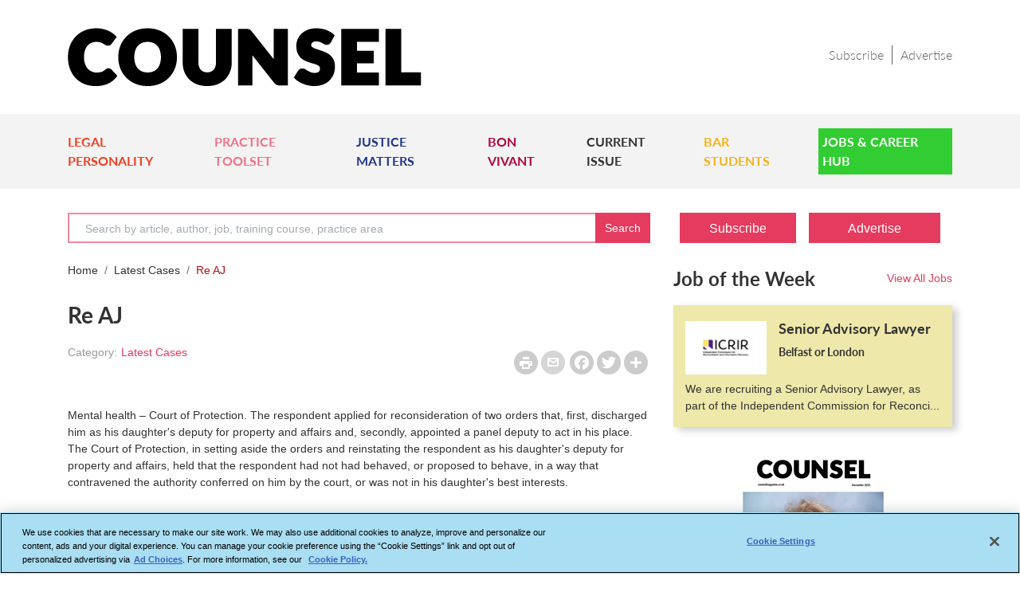

--- FILE ---
content_type: text/html; charset=utf-8
request_url: https://www.counselmagazine.co.uk/content/re-aj
body_size: 14124
content:
 <!DOCTYPE html> <html lang="en"> <head> <meta charset="utf-8" /> <meta name="viewport" content="width=device-width, initial-scale=1.0"> <title>
	Re AJ | COUNSEL | The Magazine of the Bar of England and Wales
</title> <link rel="shortcut icon" href="/Mvc/Contents/Images/favicon.ico" type="image/png" /> <link rel="stylesheet" href="https://cdn.jsdelivr.net/npm/bootstrap@4.5.3/dist/css/bootstrap.min.css" integrity="sha384-TX8t27EcRE3e/ihU7zmQxVncDAy5uIKz4rEkgIXeMed4M0jlfIDPvg6uqKI2xXr2" crossorigin="anonymous"> <link rel="stylesheet" href="https://cdnjs.cloudflare.com/ajax/libs/font-awesome/4.7.0/css/font-awesome.min.css" /> <link href="/Mvc/Contents/CSS/owl.carousel.min.css?v=24" rel="stylesheet" /> <link href="/Mvc/Contents/CSS/common-style.min.css?v=24" rel="stylesheet" /> <link href="/Mvc/Contents/CSS/left-content-style.min.css?v=24" rel="stylesheet" /> <link href="/Mvc/Contents/CSS/right-content-style.min.css?v=24" rel="stylesheet" /> <link href="/Mvc/Contents/CSS/footer.min.css?v=24" rel="stylesheet" /> <script src="/Mvc/Contents/JS/jquery.min.js"></script> <script async src="https://securepubads.g.doubleclick.net/tag/js/gpt.js"></script> <script type="text/plain" class="optanon-category-4">
        window.googletag = window.googletag || { cmd: [] };
    </script> <script>
        window.dataLayer = window.dataLayer || [];
    </script> <script type="text/plain" class="optanon-category-2-4">
(function(w,d,s,l,i){w[l]=w[l]||[];w[l].push({'gtm.start':
new Date().getTime(),event:'gtm.js'});var f=d.getElementsByTagName(s)[0],
j=d.createElement(s),dl=l!='dataLayer'?'&l='+l:'';j.async=true;j.src=
'https://www.googletagmanager.com/gtm.js?id='+i+dl;f.parentNode.insertBefore(j,f);
})(window,document,'script','dataLayer','GTM-5MZQBDZ');</script> <script type="text/javascript" src="/Mvc/Contents/JS/Searchbox.min.js?v=24"></script> <style type="text/css" media="all">@media (max-width: 767px) {
    .top-ad {
         text-align: center;
    margin: 20px auto 10px;
    }
}


/*Student Cover*/
.virtual-block.mb-4{
	margin-bottom : 0 !important;
}

#div-gpt-ad-1614186962700-0 {
  display: none;
}</style><style type="text/css" media="all">#ot-sdk-btn.ot-sdk-show-settings, #ot-sdk-btn.optanon-show-settings{
color: #000000 !important;
border: none !important;
font-size: 13px!important;
padding: 0px !important;

}
#ot-sdk-btn.ot-sdk-show-settings, #ot-sdk-btn.optanon-show-settings{
	line-height: 26px !important;
}
#ot-sdk-btn.ot-sdk-show-settings:hover, #ot-sdk-btn.optanon-show-settings:hover {
text-decoration: none !important;
background-color: transparent !important;
}</style><script type="text/javascript" src="https://www.googletagmanager.com/gtag/js?id=UA-2545654-35"></script><meta property="og:title" content="Re AJ" /><meta property="og:type" content="article" /><meta property="og:url" content="https://www.counselmagazine.co.uk/content/re-aj" /><meta property="og:site_name" content="Counsel Magazine" /><meta name="Generator" content="Sitefinity 15.0.8232.0 DX" /><link rel="canonical" href="https://www.counselmagazine.co.uk/content/re-aj" /><meta property="og:url" content="https://www.counselmagazine.co.uk/content/re-aj" /><meta property="twitter:title" content="Re AJ" /><meta property="og:type" content="news" /><meta /><meta property="twitter:url" content="https://www.counselmagazine.co.uk/content/re-aj" /><meta property="twitter:card" content="summary_large_image" /><meta property="twitter:site" content="@CounselMagazine" /><meta property="og:description" content="Mental health – Court of Protection. The respondent applied for reconsideration of two orders that, first, discharged him as his daughter&#39;s deputy for property and affairs and, secondly, appointed a panel deputy to act in his place. The Court of Protection, in setting aside the orders and reinstating the respondent as his daughter&#39;s deputy for property and affairs, held that the respondent had not had behaved, or proposed to behave, in a way..." /><meta property="twitter:description" content="Mental health – Court of Protection. The respondent applied for reconsideration of two orders that, first, discharged him as his daughter&#39;s deputy for property and affairs and, secondly, appointed a panel deputy to act in his place. The Court of Protection, in setting aside the orders and reinstating the respondent as his daughter&#39;s deputy for property and affairs, held that the respondent had not had behaved, or proposed to behave, in a way..." /><meta property="og:image" content="/images/uploadedfiles/counsel_default.jpg" /><meta property="twitter:image" content="/images/uploadedfiles/counsel_default.tmb-twitterthu.jpg" /><meta name="description" content="Mental health – Court of Protection. The respondent applied for reconsideration of two orders that, first, discharged him as his daughter&#39;s deputy for property and affairs and, secondly, appointed a panel deputy to act in his place. The Court of Protection, in setting aside the orders and reinstating the respondent as his daughter&#39;s deputy for property and affairs, held that the respondent had not had behaved, or proposed to behave, in a way..." /></head> <body class="home-job-parent"> <noscript><iframe class="optanon-category-4" src="https://www.googletagmanager.com/ns.html?id=GTM-5MZQBDZ" height="0" width="0" style="display: none; visibility: hidden"></iframe></noscript> <div id='div-gpt-ad-1612259901199-0'> <script type="text/plain" class="optanon-category-4">
            googletag.cmd.push(function () { googletag.display('div-gpt-ad-1612259901199-0'); });
        </script> </div> 
<div class="sf_cols" data-sf-element="Row">
    <div class="sf_colsOut sf_3cols_1_25">
        <div id="Top_Add_Section_TA1DB1CF2057_Col00" class="sf_colsIn sf_3cols_1in_25" data-sf-element="Column 1">
            
        </div>
    </div>
    <div class="sf_colsOut sf_3cols_2_50">
        <div id="Top_Add_Section_TA1DB1CF2057_Col01" class="sf_colsIn sf_3cols_2in_50" data-sf-element="Column 2">
<script type="text/plain" class="optanon-category-2">

var appInsights=window.appInsights||function(a){
  function b(a){c[a]=function(){var b=arguments;c.queue.push(function(){c[a].apply(c,b)})}}var c={config:a},d=document,e=window;setTimeout(function(){var b=d.createElement("script");b.src=a.url||"https://az416426.vo.msecnd.net/scripts/a/ai.0.js",d.getElementsByTagName("script")[0].parentNode.appendChild(b)});try{c.cookie=d.cookie}catch(a){}c.queue=[];for(var f=["Event","Exception","Metric","PageView","Trace","Dependency"];f.length;)b("track"+f.pop());if(b("setAuthenticatedUserContext"),b("clearAuthenticatedUserContext"),b("startTrackEvent"),b("stopTrackEvent"),b("startTrackPage"),b("stopTrackPage"),b("flush"),!a.disableExceptionTracking){f="onerror",b("_"+f);var g=e[f];e[f]=function(a,b,d,e,h){var i=g&&g(a,b,d,e,h);return!0!==i&&c["_"+f](a,b,d,e,h),i}}return c
  }({
      instrumentationKey:"81cdb87a-e807-4631-9aae-d5d696439d12"
  });

window.appInsights=appInsights,appInsights.queue&&0===appInsights.queue.length&&appInsights.trackPageView();
</script>


            
        </div>
    </div>
    <div class="sf_colsOut sf_3cols_3_25">
        <div id="Top_Add_Section_TA1DB1CF2057_Col02" class="sf_colsIn sf_3cols_3in_25" data-sf-element="Column 3">
            
        </div>
    </div>
</div>

 <!-- /6831/LN_Counsel/Mobile --> <div id='div-gpt-ad-1614186962700-0'> <script type="text/plain" class="optanon-category-4">
            googletag.cmd.push(function () { googletag.display('div-gpt-ad-1614186962700-0'); });
        </script> </div> <div class="top-ad"> <div id='div-gpt-ad-1613381941173-0'> <script type="text/plain" class="optanon-category-4">
                googletag.cmd.push(function() { googletag.display('div-gpt-ad-1613381941173-0'); });
            </script> </div> </div> 

<div >
    <div class="sfContentBlock sf-Long-text" ><iframe class="optanon-category-4" src="https://www.googletagmanager.com/ns.html?id=GTM-5MZQBDZ" height="0" width="0" style="display: none; visibility: hidden" sandbox="allow-scripts allow-same-origin allow-presentation allow-popups"></iframe></div>
</div>


<div class="container">
    <div class="row header">
        
        <div class="float-left col-5 col-lg-5 col-md-8 col-sm-5">
            <a href="/"> <img src='/Mvc/Contents/Images/Counsel_CMYK_Primary_Black.png' title="Counsel magazine" alt="counsel_logo"></a>
        </div>
        
            <div class="float-right col-7 col-lg-7 col-md-4 col-sm-7 right-column">
                <div class="header-right">
                        <a class="header-secondary-nav" target="_self" href="/forms/subscribe">Subscribe</a>
                        <a class="header-secondary-nav" target="_self" href="/forms/advertise-us">Advertise</a>

                </div>
                <button class="float-right openbtn" type="button" onclick="openNav()">☰</button>
            </div>
    </div>

    
    <div id="mySidepanel" class="sidepanel">
        <a href="javascript:void(0)" class="closebtn" onclick="closeNav()">×</a>

            <div class="mob-menu">
                            <a href="/category/legal-personality" target="_self">LEGAL PERSONALITY</a>
                            <a href="/category/practice-toolset" target="_self">PRACTICE TOOLSET</a>
                            <a href="/category/justice-matters" target="_self">JUSTICE MATTERS</a>
                            <a href="/category/bon-vivant" target="_self">BON VIVANT</a>
                            <a href="/issue" target="_self">CURRENT ISSUE</a>
                            <a href="/category/bar-students" target="_self">BAR STUDENTS</a>

                <button class="dropdown-btn"  type="button">
                    JOBS &amp; CAREER HUB
                    <i class="fa fa-caret-down" aria-hidden="true"></i>
                </button>
                <div class="dropdown-container">
                                <a href="/career-hub" target="_self">Jobs &amp; Career Hub</a>
                            <a href="/career-hub/jobs-and-career" target="_self">View All Jobs</a>
                            <a href="/career-hub/career-clinic" target="_self">Career Clinic</a>
                            <a href="/career-hub/strategic-moves" target="_self">Strategic Moves</a>
                            <a href="/career-hub/partners" target="_self">Partners</a>
                            <a href="/career-hub/training-courses" target="_self">Training Courses</a>
                            <a href="/career-hub/training-course-providers" target="_self">Training Course Providers</a>

                </div>

                }
                        <a href="/forms/subscribe" class="bottom-links" target="_self">Subscribe</a>
                        <a href="/forms/advertise-us" class="bottom-links" target="_self">Advertise</a>

            </div>
    </div>
</div>

    <div class="container-fluid counsel-navigation">
        <div class="container">

            <nav class="navbar navbar-expand-sm main-navigation pl-0 pr-0">
                <ul class="navbar-nav">
                                <li class="nav-item">
                                    <a class="pomegranate-color" href="/category/legal-personality" target="_self"> LEGAL PERSONALITY </a>
                                </li>
                                <li class="nav-item">
                                    <a class="froly-color" href="/category/practice-toolset" target="_self"> PRACTICE TOOLSET </a>
                                </li>
                                <li class="nav-item">
                                    <a class="jackson-purple-color" href="/category/justice-matters" target="_self"> JUSTICE MATTERS </a>
                                </li>
                                <li class="nav-item">
                                    <a class="shiraz-color" href="/category/bon-vivant" target="_self"> BON VIVANT </a>
                                </li>
                                <li class="nav-item">
                                    <a class="default-color" href="/issue" target="_self"> CURRENT ISSUE </a>
                                </li>
                                <li class="nav-item">
                                    <a class="burnt-yellow" href="/category/bar-students" target="_self"> BAR STUDENTS </a>
                                </li>
                                <li class="nav-item snip1217 dropdown">
                                    <a class="limegreen-color limegreen-color-reverse" href="/career-hub" target="_self">Jobs &amp; Career Hub</a>
                                    <ul class="sub" id="sub-menu-dropdown">
                                                <li><a alt="Menu Link" href="/career-hub/jobs-and-career" target="_self">View All Jobs</a></li>
                                                <li><a alt="Menu Link" href="/career-hub/career-clinic" target="_self">Career Clinic</a></li>
                                                <li><a alt="Menu Link" href="/career-hub/strategic-moves" target="_self">Strategic Moves</a></li>
                                                <li><a alt="Menu Link" href="/career-hub/partners" target="_self">Partners</a></li>
                                                <li><a alt="Menu Link" href="/career-hub/training-courses" target="_self">Training Courses</a></li>
                                                <li><a alt="Menu Link" href="/career-hub/training-course-providers" target="_self">Training Course Providers</a></li>

                                    </ul>
                                </li>
                </ul>
            </nav>
        </div>
    </div>
 <div class="container"> <div class="row"> <div class="col-xl-8 col-lg-8 col-md-8 col-sm-12 col-xs-12"> 

<div >
    <div class="sfContentBlock sf-Long-text" ><div class="input-group mb-4" action="/ln-search"><input class="form-control counsel-search" maxlength="128" placeholder="Search by article, author, job, training course, practice area" size="30" type="text" name="Search" data-bind="textInput : SearchedKeyword,event: {keypress: onEnter}" id="nlj_desktop_search_keywords"><div class="input-group-prepend"><button id="btn_desktopSearch" type="button" class="input-group-text border-left-0 top-search-btn-color cursor">Search
 </button></div></div></div>
</div> <div class="clear"></div> 



<script>
window.googletag = window.googletag || { cmd: [] };
googletag.cmd.push(function () {

    googletag.defineSlot('/6831/LN_Counsel/LN', [[728, 90], [970, 90], [320, 100], [320, 50], [970, 250]], 'div-gpt-ad-1613381941173-0').addService(googletag.pubads());

    googletag.defineSlot('/6831/LN_Counsel/Mobile', [[320, 100], [320, 50]], 'div-gpt-ad-1614186962700-0').addService(googletag.pubads());

    googletag.defineSlot('/6831/LN_Counsel/sidebar', [[300, 600], [300, 250]], 'div-gpt-ad-1612260052783-0').addService(googletag.pubads());

    googletag.defineSlot('/6831/LN_Counsel/Skyscrapers', [120, 600], 'div-gpt-ad-1614090176023-0').addService(googletag.pubads());

    googletag.defineOutOfPageSlot('/6831/LN_Counsel/outofpage', 'div-gpt-ad-1612259901199-0').addService(googletag.pubads()).setTargeting('pos', 'oop');

    googletag.pubads().enableSingleRequest();
    googletag.pubads().setTargeting("noderef", "");
    googletag.pubads().setTargeting("PageTitle", "Re AJ");
    googletag.pubads().setTargeting("category", "Latest Cases");
    googletag.pubads().enableAsyncRendering();
    googletag.pubads().collapseEmptyDivs();
    googletag.enableServices();
});
</script>

<script type="text/plain" class="optanon-category-4" src="https://static.addtoany.com/menu/page.js"></script>


    <nav class="d-none d-md-block">
        <ol class="breadcrumb breadcrumb-desktop-color pl-0 mob-border-bottom">
            <li class="breadcrumb-item">
                <a href="/">Home</a>
            </li>
            <li class="breadcrumb-item">
                <a href="/category/latest-cases">Latest Cases</a>
            </li>
            <li class="breadcrumb-item active breadcrumb-crop-text">Re AJ</li>
        </ol>
    </nav>
    <h1> Re AJ</h1>
<div class="row mb-30">
    <div class="col-xl-6 col-lg-6 col-md-6 col-sm-12 col-xs-12">

        <div class="post-text">

            <span class="grey-text">Category:</span>
                <span class="remove-post-text">
                        <a href=/category/latest-cases>Latest Cases</a>
                        <span>
                        </span>
                </span>

        </div>
    </div>
    <div class="col-xl-6 col-lg-6 col-md-6 col-sm-12 col-xs-12 right-media-icons">
        <div class="post-text mt-2 float-none float-lg-right float-md-right">
            <span class="print-page inline align-top">
                <a href="/MVC/Views/PrinterFriendlyVersion.html#Re AJ"><img alt="Printer" src="/Mvc/Contents/Images/printer.png" /></a>
            </span>
            <span class="inline align-top"><a href="mailto:?subject=Counsel&amp;amp;body=https://www.counselmagazine.co.uk/content/re-aj"><img alt="Email" src="/Mvc/Contents/Images/mail-details.png" /></a></span>
            <!-- Go to www.addtoany.com/dashboard to customize your tools -->
            <span class="a2a_kit a2a_kit_size_32 a2a_default_style inline">
                <a class="a2a_button_facebook"></a>
                <a class="a2a_button_twitter"></a>
                <a class="a2a_dd" href="https://www.addtoany.com/share"></a>
            </span>
        </div>
    </div>
</div>

<div class="article-text mb-30">
<p>Mental health – Court of Protection. The respondent applied for reconsideration of two orders that, first, discharged him as his daughter's deputy for property and affairs and, secondly, appointed a panel deputy to act in his place. The Court of Protection, in setting aside the orders and reinstating the respondent as his daughter's deputy for property and affairs, held that the respondent had not had behaved, or proposed to behave, in a way that contravened the authority conferred on him by the court, or was not in his daughter's best interests.</p>

</div>





<div class="print-content d-none">
    <div class="print-breadcrumb d-none d-md-block">
        <a href="/">Home</a> &gt; <a href="/category/latest-cases">Latest Cases</a> &gt; Re AJ
    </div>
    <hr class="print-hr">
    <div class="row mb-4">
        <div class="col-sm-12 col-md-8 col-lg-10 inlineBlock">
            <div class="node-title">Re AJ</div>
        </div>
    </div>
    <div class="content clearfix">

            <div class="mb-4">
                <p>Mental health – Court of Protection. The respondent applied for reconsideration of two orders that, first, discharged him as his daughter's deputy for property and affairs and, secondly, appointed a panel deputy to act in his place. The Court of Protection, in setting aside the orders and reinstating the respondent as his daughter's deputy for property and affairs, held that the respondent had not had behaved, or proposed to behave, in a way that contravened the authority conferred on him by the court, or was not in his daughter's best interests.</p>

            </div>
        <br />

            <div class="field field-name-field-category field-type-taxonomy-term-reference field-label-inline clearfix">
                <div class="field-label">Category:&nbsp;</div>
                <div class="field-items">
                    <div class="field-item even">
                            <a href="/category/latest-cases" typeof="Concept" property="prefLabel" datatype="">Latest Cases</a>
                            <span class="print-footnote">[1]</span>
                    </div>
                </div>
            </div>

        <div class="print-footer">
            <div id="block-boxes-css-overrides" class="block block-boxes block-boxes-simple">
                <div class="content">
                    <div id="boxes-box-css_overrides" class="boxes-box">
                        <div class="boxes-box-content">
                            <p>
                                */
                            </p>
                        </div>
                    </div>
                </div>
            </div>
        </div>
    </div>
    <br />
    <div id="sourceURL" class="print-source_url">
        <strong> SourceURL: </strong>
        <span class="source"></span>
    </div>
    <br />
    <div id="links" class="print-links">
        <strong> Links: </strong><br />
        <span class="links"></span>
    </div>
</div>



<script>
    $(".print-page").click(function () {
        var masterContent = $('.print-content').html();
        localStorage.setItem("print-content", masterContent)
    });
</script>
 </div> <div class="col-xl-4 col-lg-4 col-md-4 col-sm-12 col-xs-12"> 

<div >
    <div class="sfContentBlock sf-Long-text" ><div style="display: inline-block"><a class="button-color subscribe-btn d-none d-md-block mb-4" href="/forms/subscribe">Subscribe</a>
<a class="button-color advertise-btn d-none d-md-block mb-4" href="/forms/advertise-us">Advertise</a>
</div></div>
</div>

    <div class="joboftheweek">
      <div class="column-wrap">
        <div class="row">
            <div class="col-xl-8 col-lg-8 col-md-8 col-sm-8 col-xs-8 jobtitlecol8">
                <h2 class="float-left">Job of the Week</h2>
            </div>
            <div class="col-xl-4 col-lg-4 col-md-4 col-sm-4 col-xs-4 jobtitlecol4">
                <div class="view-link float-right">
                    <a href="/career-hub/jobs-and-career">View All Jobs</a>
                </div>
            </div>
        </div>
    </div>
    <div class="career-board job-of-week mb-30">
                <div class="row">
                    <a class="job-column" href="/career-hub/jobs-and-career/senior-advisory-lawyer">
                        <div class="row">
                                <div class="col-4 col-xl-4 col-lg-4 col-md-4 col-sm-3 col-xs-3 pr-0 job-left-image">
                                    <img src="/images/career-hub/icrir_logo_360x180a7724059-8738-44e0-8289-d3a17a78ae47.tmb-carlisting.jpg?sfvrsn=4fbea00f_1" alt="Senior Advisory Lawyer">
                                </div>
                            <div class="col-8 col-xl-8 col-lg-8 col-md-8 col-sm-9 col-xs-9">
                                <h4 class="job-title" title="Senior Advisory Lawyer">
                                    Senior Advisory Lawyer
                                </h4>
                                <p class="job-location">Belfast or London</p>
                            </div>
                            <div class="col-xl-12 col-lg-12 col-md-12 col-sm-12 col-xs-12 textalingment">
                                <p class="job-info" title="We are recruiting a Senior Advisory Lawyer, as part of the Independent Commission for Reconciliation and Information Recovery (ICRIR).">
                                    We are recruiting a Senior Advisory Lawyer, as part of the Independent Commission for Reconciliation and Information Recovery (ICRIR).
                                </p>
                            </div>
                        </div>
                    </a>
                </div>
    </div>
    </div>









        <a href=https://lnprodstorage.z35.web.core.windows.net/Counsel/2025/December/NnZmU0y7VFJ7JZPhXEeWL2DRQ36GRJwi/html/index.html target="_blank" class="virtual-block mb-4 virtual-mob-block" title="View virtual issue">
            <img class="mx-auto d-block" src=/images/career-hub/c_2025_vol_issue12_december_ofc.tmb-issuelist.jpg?sfvrsn=8703a440_1 width="191" height="263" alt="virtual magazine">
            <span class="virtual-message mb-30">View virtual issue</span>
        </a>

<div >
    <div class="sfContentBlock sf-Long-text" ><a title="Bar Student Guide 2025" class="virtual-block mb-4" target="_blank" href="https://lnprodstorage.z35.web.core.windows.net/Counsel/2025/Student%20Supplement/7w5w51rbInEeJ2mFcN26wbihWqGQ5kUA/html/index.html"><img src="/images/uploadedfiles/c_2025_vol_studentsupplement_oct_ofc.jpg?sfvrsn=a9696407_1" height="263" class="mx-auto d-block" width="191" alt="Bar Student Guide 2025"><span class="virtual-message mb-30">Bar Student Guide 2025</span>
</a></div>
</div>
<div >
    <div class="sfContentBlock sf-Long-text" ><div class="column-wrap"><h2 class="float-left">Chair’s Column</h2><div class="view-link float-right"><a data-sf-ec-immutable="" href="/category/chairs-column">Read All</a>
 </div></div></div>
</div>


    <div class="chairs-list mb-4">
        <div class="features-column clear">
            <div class="row">
                    <a class="col-2 col-xl-3 col-lg-3 col-md-3 col-sm-2 col-xs-2 pr-0" href=/articles/what-a-year>
                        <img alt="Feature image" src=/images/career-hub/barbara-mills-kc_84_400x400-tmb-featuredafa360fb-8b8d-4622-98ff-fcc268479e02.tmb-articleimg.jpg?sfvrsn=6617afed_1 class="feature-left-image" />
                    </a>

                <div class="col-10 col-xl-9 col-lg-9 col-md-9 col-sm-10 col-xs-10 feature-text">
                    <h4 class="feature-title right-content-title"><a href=/articles/what-a-year title="What a year">What a year</a></h4>
                    <p class="crop-text crop-standfirst-n-shakers">Chair of the Bar reflects on 2025</p>
                </div>
            </div>
        </div>       
    </div>

<div >
    <div class="sfContentBlock sf-Long-text" ><a href="https://lnprodstorage.z35.web.core.windows.net/Counsel/2025/Silks%20Supplement/KSrhxawyMZZHoBCsVw2cQC514bS5PfUD/html/index.html" target="_blank" class="virtual-block mb-4" title="View silk issue"><img src="/images/uploadedfiles/counsel_2025_silkssupplement_ofc.jpg?sfvrsn=e511a680_1" height="263" class="mx-auto d-block" width="191" alt="View silk issue"><span class="virtual-message mb-30">View silk issue</span>
</a></div>
</div>
<div >
    <div class="sfContentBlock sf-Long-text" ><a href="https://lnprodstorage.z35.web.core.windows.net/Counsel/2024/Student%20Guide/8eTUZlWYWiCty9C6h7SwxhZr1k1VHzE9/html/index.html" target="_blank" class="virtual-block mb-4" title="Bar Student Guide 2024"><img src="/images/uploadedfiles/c_2024_vol_studentsupplement_oct_ofc.jpg?sfvrsn=94b053db_1" height="263" class="mx-auto d-block" width="191" alt="Bar Student Guide 2024"><span class="virtual-message mb-30">Bar Student Guide 2024</span>
</a></div>
</div>








<div >
    <div class="sfContentBlock sf-Long-text" ><a href="https://lnprodstorage.z35.web.core.windows.net/Counsel/2023/StudentSupplement2023/z3vtoaojGyUHInCpLFbp44SrTPFLusxj/html/index.html" target="_blank" class="virtual-block mb-4" title="View bar student guide 2023"><img class="mx-auto d-block" src="/images/uploadedfiles/StudentSupp_2023_Cover_page_1332e1d4e-71fa-4b94-b6ab-acfcd2e13568.jpg" width="191" height="263" alt="View bar student guide 2023"><span class="virtual-message mb-30">View student guide 2023</span>
 </a></div>
</div>
<div >
    <div class="sfContentBlock sf-Long-text" ><a href="https://lnprodstorage.z35.web.core.windows.net/Counsel/2023/AISupplement2023/B6IKzPAfV0/html/index.html" target="_blank" class="virtual-block mb-4" title="AI special issue"><img class="mx-auto d-block" src="/images/uploadedfiles/aisupp_2023_covera22b77fd-142a-4145-a7ee-55f6d912f227.jpg" width="191" height="263" alt="AI special issue"><span class="virtual-message mb-30">AI special issue</span>
 </a></div>
</div>
<div >
    <div class="sfContentBlock sf-Long-text" ><div class="column-wrap"><h2 class="float-left">Sponsored</h2><div class="view-link float-right"><a data-sf-ec-immutable="" href="/category/sponsored-feature">Read All</a>
 </div></div></div>
</div>

    <div class="sponsored-wrapper">
            <div class="sponsored-column clear">
                <div class="row">
                    <div class="col-xl-12 col-lg-12 col-md-12 col-sm-12 col-xs-12 feature-text">
                        <h4 class="feature-title popular-sponsor-title"><a href="/articles/moving-on-up" title="Moving on up">Moving on up</a></h4>
                            <p class="crop-mov-n-shakers">Q&amp;A with criminal barrister Nick Murphy, who moved to New Park Court Chambers on the North Eastern Circuit in search of a better work-life balance</p>

                    </div>
                </div>
            </div>
            <div class="sponsored-column clear">
                <div class="row">
                    <div class="col-xl-12 col-lg-12 col-md-12 col-sm-12 col-xs-12 feature-text">
                        <h4 class="feature-title popular-sponsor-title"><a href="/articles/sweat-it-out-light-it-up" title="Sweat it out, light it up">Sweat it out, light it up</a></h4>
                            <p class="crop-mov-n-shakers">Revolt Cycling in Holborn, London’s first sustainable fitness studio, invites barristers to join the revolution – turning pedal power into clean energy</p>

                    </div>
                </div>
            </div>
            <div class="sponsored-column clear">
                <div class="row">
                    <div class="col-xl-12 col-lg-12 col-md-12 col-sm-12 col-xs-12 feature-text">
                        <h4 class="feature-title popular-sponsor-title"><a href="/articles/drug-alcohol-dna-testing-that-gives-back-237172" title="Drug, Alcohol &amp; DNA testing that gives back">Drug, Alcohol &amp; DNA testing that gives back</a></h4>
                            <p class="crop-mov-n-shakers">Rachel Davenport, Co-founder and Director at AlphaBiolabs, reflects on how the company’s Giving Back ethos continues to make a difference to communities across the UK</p>

                    </div>
                </div>
            </div>
            <div class="sponsored-column clear">
                <div class="row">
                    <div class="col-xl-12 col-lg-12 col-md-12 col-sm-12 col-xs-12 feature-text">
                        <h4 class="feature-title popular-sponsor-title"><a href="/articles/hair-testing-in-children-scientific-precision-in-safeguarding" title="Hair testing in children: Scientific precision in safeguarding">Hair testing in children: Scientific precision in safeguarding</a></h4>
                            <p class="crop-mov-n-shakers">By Marie Law, Director of Toxicology at AlphaBiolabs</p>

                    </div>
                </div>
            </div>
            <div class="sponsored-column clear">
                <div class="row">
                    <div class="col-xl-12 col-lg-12 col-md-12 col-sm-12 col-xs-12 feature-text">
                        <h4 class="feature-title popular-sponsor-title"><a href="/articles/alphabiolabs-donation-boosts-men-s-mental-health-charity-sean-s-place" title="AlphaBiolabs donation boosts men’s mental health charity Sean’s Place">AlphaBiolabs donation boosts men’s mental health charity Sean’s Place</a></h4>
                            <p class="crop-mov-n-shakers">AlphaBiolabs has made a £500 donation to Sean’s Place, a men’s mental health charity based in Sefton, as part of its ongoing Giving Back initiative</p>

                    </div>
                </div>
            </div>
    </div>

<div >
    <div class="sfContentBlock sf-Long-text" ><div class="column-wrap">
    <h2 class="float-left">Most Viewed</h2>
</div></div>
</div>
            <div class="popular-column clear">
                <div class="row">
                    <div class="col-xl-12 col-lg-12 col-md-12 col-sm-12 col-xs-12 feature-text">
                        <h4 class="feature-title popular-sponsor-title">
                            <a href="https://www.counselmagazine.co.uk/articles/cohabitation-reform-long-overdue">Cohabitation reform long overdue</a>
                        </h4>
                            <p class="crop-mov-n-shakers">Little has changed since Burns v Burns . Cohabiting couples deserve better than to be left on the blasted heath with the existing witch’s brew for another four decades, argues Christopher Stirling</p>
                    </div>
                </div>
            </div>
            <div class="popular-column clear">
                <div class="row">
                    <div class="col-xl-12 col-lg-12 col-md-12 col-sm-12 col-xs-12 feature-text">
                        <h4 class="feature-title popular-sponsor-title">
                            <a href="https://www.counselmagazine.co.uk/articles/joint-enterprise-on-trial">Joint enterprise on trial</a>
                        </h4>
                            <p class="crop-mov-n-shakers">Six months of court observation at the Old Bailey: APPEAL’s Dr Nisha Waller and Tehreem Sultan report their findings on prosecution practices under joint enterprise</p>
                    </div>
                </div>
            </div>
            <div class="popular-column clear">
                <div class="row">
                    <div class="col-xl-12 col-lg-12 col-md-12 col-sm-12 col-xs-12 feature-text">
                        <h4 class="feature-title popular-sponsor-title">
                            <a href="https://www.counselmagazine.co.uk/articles/santiago-yahuarcani-the-beginning-of-knowledge">Santiago Yahuarcani: The Beginning of Knowledge</a>
                        </h4>
                            <p class="crop-mov-n-shakers">The Amazonian artist’s first international solo exhibition is wholly relevant to current issues in social and environmental justice, says Stephen Cragg KC</p>
                    </div>
                </div>
            </div>
            <div class="popular-column clear">
                <div class="row">
                    <div class="col-xl-12 col-lg-12 col-md-12 col-sm-12 col-xs-12 feature-text">
                        <h4 class="feature-title popular-sponsor-title">
                            <a href="https://www.counselmagazine.co.uk/articles/autism-joint-enterprise">Autism and joint enterprise</a>
                        </h4>
                            <p class="crop-mov-n-shakers">Despite its prevalence, autism spectrum disorder remains poorly understood in the criminal justice system. Does Alex Henry’s joint enterprise conviction expose the need to audit prisons? asks Dr Felicity Gerry KC</p>
                    </div>
                </div>
            </div>
            <div class="popular-column clear">
                <div class="row">
                    <div class="col-xl-12 col-lg-12 col-md-12 col-sm-12 col-xs-12 feature-text">
                        <h4 class="feature-title popular-sponsor-title">
                            <a href="https://www.counselmagazine.co.uk/articles/good-decision-making-ai-adm-in-welfare-benefits">Good decision-making? AI and ADM in welfare benefits</a>
                        </h4>
                            <p class="crop-mov-n-shakers">With automation now deeply embedded in the Department for Work  Pensions, Alexander McColl and Alexa Thompson review what we know, what we don’t and avenues for legal challenge</p>
                    </div>
                </div>
            </div>

<!-- /6831/LN_Counsel/sidebar -->
<div class="top-ad mb-4">
<div id='div-gpt-ad-1612260052783-0'>
  <script type="text/plain" class="optanon-category-4">
    googletag.cmd.push(function() { googletag.display('div-gpt-ad-1612260052783-0'); });
  </script>
</div>
</div>

<!-- /6831/LN_Counsel/Skyscrapers -->
<div class="mb-4">
<div id='div-gpt-ad-1614090176023-0' style='width: 120px;margin:auto'>
  <script type="text/plain" class="optanon-category-4">
    googletag.cmd.push(function() { googletag.display('div-gpt-ad-1614090176023-0'); });
  </script>
</div>
</div>
<div >
    <div class="sfContentBlock sf-Long-text" ><a href="/career-hub" class="mb-30 d-block"><img src="/images/career-hub/counsel_default.jpg" alt="Partner Logo"></a></div>
</div>
<div >
    <div class="sfContentBlock sf-Long-text" ><div class="column-wrap"><h2 class="float-left">Latest Cases</h2><div class="view-link float-right"><a data-sf-ec-immutable="" href="/category/latest-cases">Read All</a>
 </div></div></div>
</div>


    <div class="case-column mb-5 clear">
            <a title="Hinrichs and others v Oracle Corporation UK Ltd" href="/content/Hinrichs-and-others-v-Oracle-Corporation-UK-Ltd">Hinrichs and others v Oracle Corporation UK Ltd</a>
            <a title="Pricewatch Ltd v Gausden (East Sussex Fire and Rescue Services)" href="/content/Pricewatch-Ltd-v-Gausden-East-Sussex-Fire-Rescue-Services-">Pricewatch Ltd v Gausden (East Sussex Fire and Rescue Services)</a>
            <a title="R (on the application of Lasham Gliding Society Ltd) v Civil Aviation Authority" href="/content/R-on-the-application-of-Lasham-Gliding-Society-Ltd-v-Civil-Aviation-Authority">R (on the application of Lasham Gliding Society Ltd) v Civil Aviation Authority</a>
            <a title="Lessees and Management Company of Herons Court v Heronslea Ltd and others" href="/content/Lessees-Management-Company-of-Herons-Court-v-Heronslea-Ltd-others">Lessees and Management Company of Herons Court v Heronslea Ltd and others</a>
            <a title="Hinrichs and others v Oracle Corporation UK Ltd" href="/content/Hinrichs-others-v-Oracle-Corporation-UK-Ltd">Hinrichs and others v Oracle Corporation UK Ltd</a>
    </div>
 <div class="clear"></div> </div> </div> </div> <div class="container-fluid pl-0 pr-0"> <footer> <div class="container"> <div class="row"> <div class="col-lg-12 col-md-12 col-sm-12 col-xs-12 pl-0 pr-0"> <div class="float-left col-lg-3 col-md-3" id="p1"> 

<div >
    <div class="sfContentBlock sf-Long-text" ><div><div class="mb-4"><a href="/"><img data-sf-ec-immutable="" class="w-100" src="/Mvc/Contents/Images/Counsel_CMYK_Primary_Black.png" alt="footer logo"></a>
 </div><div class="mb-3"><a href="https://www.lexisnexis.co.uk/"><img class="mb-2" src="/images/default-album/ln-footer-logo.png?sfvrsn=5949aa94_4" alt=""></a>
 </div><div class="mb-3"><div>Lexis House, 30 Farringdon Street, London EC4A 4HH.</div></div><div class="contact-text">CONTACT US</div><div class="phone-text">0330 161 1234</div><a class="btn buttonFooter red-btn mb-3" href="/forms/contact-us">GET IN TOUCH</a>
 <div class="grpSelect"><ul class="list-unstyled margin-top-sm"><li id="countries"><a data-sf-ec-immutable="" href="#" class="dropdown-toggle country-dropdown" data-toggle="dropdown">Worldwide: <strong class="uk">United Kingdom</strong></a>
 <ul class="dropdown-menu"><li><a data-sf-ec-immutable="" class="ar" href="http://ar.internationalsales.lexisnexis.com/">Argentina</a>
 </li><li><a data-sf-ec-immutable="" class="au" href="http://www.lexisnexis.com.au/">Australia</a>
 </li><li><a data-sf-ec-immutable="" class="at" href="http://www.lexisnexis.at/">Austria</a>
 </li><li><a data-sf-ec-immutable="" class="be" href="http://www.lexisnexis.be/">Belgium</a>
 </li><li><a data-sf-ec-immutable="" class="ca" href="http://www.lexisnexis.ca/">Canada</a>
 </li><li><a data-sf-ec-immutable="" class="cl" href="http://cl.internationalsales.lexisnexis.com/">Chile</a>
 </li><li><a data-sf-ec-immutable="" class="cn" href="http://www.lexisnexis.com.cn/">China</a>
 </li><li><a data-sf-ec-immutable="" class="co" href="http://co.internationalsales.lexisnexis.com/">Columbia</a>
 </li><li><a data-sf-ec-immutable="" class="dk" href="http://www.lexisnexis.dk/">Denmark</a>
 </li><li><a data-sf-ec-immutable="" class="fi" href="http://www.lexisnexis.fi/">Finland</a>
 </li><li><a data-sf-ec-immutable="" class="fr" href="http://www.lexisnexis.fr/">France</a>
 </li><li><a data-sf-ec-immutable="" class="de" href="http://www.lexisnexis.de/">Germany</a>
 </li><li><a data-sf-ec-immutable="" class="gr" href="http://gr.internationalsales.lexisnexis.com/">Greece</a>
 </li><li><a data-sf-ec-immutable="" class="hk" href="http://www.lexisnexis.com.hk/">Hong Kong</a>
 </li><li><a data-sf-ec-immutable="" class="in" href="http://www.lexisnexis.co.in/">India</a>
 </li><li><a data-sf-ec-immutable="" class="int-sales" href="http://internationalsales.lexisnexis.com/">International Sales(Includes Middle East)</a>
 </li><li><a data-sf-ec-immutable="" class="il" href="http://www.lexisnexis.co.il/">Israel</a>
 </li><li><a data-sf-ec-immutable="" class="it" href="http://www.lexisnexis.it/">Italy</a>
 </li><li><a data-sf-ec-immutable="" class="jp" href="http://www.lexisnexis.jp/">Japan</a>
 </li><li><a data-sf-ec-immutable="" class="kr" href="http://www.lexisnexis.kr/">Korea</a>
 </li><li><a data-sf-ec-immutable="" class="latin-america" href="http://internationalsales.lexisnexis.com/">Latin America and the Caribbean</a>
 </li><li><a data-sf-ec-immutable="" class="lu" href="http://www.lexisnexis.lu/french/">Luxembourg</a>
 </li><li><a data-sf-ec-immutable="" class="my" href="http://www.lexisnexis.com.my/">Malaysia </a>
 </li><li><a data-sf-ec-immutable="" class="mx" href="http://mx.internationalsales.lexisnexis.com/">Mexico</a>
 </li><li><a data-sf-ec-immutable="" class="nl" href="http://www.lexisnexis.nl/">Netherlands</a>
 </li><li><a data-sf-ec-immutable="" class="nz" href="http://www.lexisnexis.co.nz/">New Zealand</a>
 </li><li><a data-sf-ec-immutable="" class="no" href="http://www.lexisnexis.no/">Norway</a>
 </li><li><a data-sf-ec-immutable="" class="ph" href="http://www.lexisnexis.com.ph/">Philippines</a>
 </li><li><a data-sf-ec-immutable="" class="sg" href="http://www.lexisnexis.com.sg/">Singapore</a>
 </li><li><a data-sf-ec-immutable="" class="za" href="http://www.lexisnexis.co.za/">South Africa</a>
 </li><li><a data-sf-ec-immutable="" class="es" href="http://www.lexisnexis.es/">Spain</a>
 </li><li><a data-sf-ec-immutable="" class="se" href="http://www.lexisnexis.se/">Sweden</a>
 </li><li><a data-sf-ec-immutable="" class="ch" href="http://www.lexisnexis.ch/">Switzerland</a>
 </li><li><a data-sf-ec-immutable="" class="tw" href="http://www.lexisnexis.com.tw/">Taiwan </a>
 </li><li><a data-sf-ec-immutable="" class="tr" href="http://tr.internationalsales.lexisnexis.com/">Turkey</a>
 </li><li><a data-sf-ec-immutable="" class="us" href="http://www.lexisnexis.com/">United States</a>
 </li></ul></li></ul></div></div></div>
</div> </div> <div class="float-left col-lg-3 col-md-3" id="p2"> 

<div >
    <div class="sfContentBlock sf-Long-text" ><div><div><div class="footer-title mb-2">QUICK LINKS</div></div></div></div>
</div> 



                <div class="footer-links"><a href="/career-hub" target="_self">Jobs and Career Hub</a></div>
                <div class="footer-links"><a href="https://www.newlawjournal.co.uk/directory" target="_blank">Directory</a></div>
                <div class="footer-links"><a href="/issue" target="_self">Current Issue</a></div>
                <div class="footer-links"><a href="/features" target="_self">Features</a></div>
                <div class="footer-links"><a href="/content/editorial-board" target="_self">Editorial Board</a></div>
                <div class="footer-links"><a href="/about-us" target="_self">About us</a></div>
                <div class="footer-links"><a href="/write-for-us" target="_self">Write for us</a></div>
                <div class="footer-links"><a href="http://www.barcouncil.org.uk/" target="_blank">Bar Council</a></div>
                <div class="footer-links"><a href="http://www.wellbeingatthebar.org.uk/" target="_blank">Wellbeing at the Bar</a></div>
                <div class="footer-links"><a href="http://www.barcouncil.org.uk/bar-council-services/for-barristers/bar-representation-fee.html" target="_blank">Bar Representation Fee</a></div>
                <div class="footer-links  mb-4"><a href="http://www.barstandardsboard.org.uk/" target="_blank">Bar Standards Board</a></div>
 </div> <div class="float-left col-lg-3 col-md-3" id="p3"> 

<div >
    <div class="sfContentBlock sf-Long-text" ><div><div><div class="footer-title mb-2">PARTNER SITES</div></div></div></div>
</div> 



    <div class="footerTitleLinks widthPartnerSites">

                <div class="footer-links"><a href="https://www.newlawjournal.co.uk/" target="_blank">New Law Journal</a></div>
                <div class="footer-links"><a href="https://www.tolleycpd.co.uk/" target="_blank">Tolley</a></div>
                <div class="footer-links"><a href="https://www.lexisnexis.com" target="_blank">LexisNexis</a></div>
                <div class="footer-links"><a href="https://www.taxjournal.com/" target="_blank">Tax Journal</a></div>
                <div class="footer-links"><a href="https://www.taxation.co.uk" target="_blank">Taxation</a></div>
    </div>
 

<div >
    <div class="sfContentBlock sf-Long-text" ><div><div class="footer-title mb-2 mt-4">POLICIES</div></div></div>
</div> 



<div class="footer-links">
    <a id="ot-sdk-btn" class="ot-sdk-show-settings"></a>
</div>

                <div class="footer-links"><a href="https://www.lexisnexis.com/en-us/privacy/data-privacy-principles.page" target="blank">Data Protection</a></div>
                <div class="footer-links"><a href="https://www.lexisnexis.com/global/privacy/privacy-policy.page" target="blank">Privacy Policy</a></div>
                <div class="footer-links mb-5"><a href="http://www.lexisnexis.co.uk/terms" target="blank">Terms &amp; Conditions</a></div>
 </div> <div class="float-left col-lg-3 col-md-3" id="p4"> 

<div >
    <div class="sfContentBlock sf-Long-text" ><div><div><a class="box" href="/forms/subscribe">Subscribe</a></div><div class="mb-3"><a class="box" href="/forms/advertise-us">Advertise with us</a></div><div class="mob-width-75 mb-3"><a target="_blank" href="https://www.relx.com/~/media/Files/R/RELX-Group/documents/responsibility/relx-slavery-statement-2025.pdf" style="color: rgba(0, 0, 0, 1)" data-sf-ec-immutable="">Protecting human rights: Our Modern Slavery Act Statement</a>
 </div></div></div>
</div> </div> </div> </div> </div> </footer> <div class="footer-bottom"> <div class="container"> <div> 

<div >
    <div class="sfContentBlock sf-Long-text" ><div><div class="float-left copyright-text">Copyright © 2025&nbsp;Bar&nbsp;Council&nbsp;<a data-sf-ec-immutable="" href="https://www.lexisnexis.co.uk/" target="_blank">LexisNexis</a></div><div class="float-right"><a target="_blank" href="https://www.relx.com/"><img src="/images/default-album/relx-logo.png?sfvrsn=ab81c29_2" alt=""></a></div></div></div>
</div> </div> </div> </div> </div> <!-- OneTrust Cookies Consent Notice start --> <script type="text/javascript" src="https://cdn.cookielaw.org/consent/5ca1ffb0-4ffe-479e-8cef-995088452f10/OtAutoBlock.js"></script> <script src="https://cdn.cookielaw.org/scripttemplates/otSDKStub.js" type="text/javascript" charset="UTF-8" data-domain-script="5ca1ffb0-4ffe-479e-8cef-995088452f10"></script> <script type="text/javascript">
            function OptanonWrapper() { }
        </script> <!-- OneTrust Cookies Consent Notice end --> <script type="text/javascript" src="/Mvc/Contents/JS/popper.min.js"></script> <script type="text/javascript" src="/Mvc/Contents/JS/bootstrap.min.js"></script> <script src="https://cdn.jsdelivr.net/npm/bootstrap@4.5.3/dist/js/bootstrap.bundle.min.js" integrity="sha384-ho+j7jyWK8fNQe+A12Hb8AhRq26LrZ/JpcUGGOn+Y7RsweNrtN/tE3MoK7ZeZDyx" crossorigin="anonymous"></script> <script type="text/javascript" src="/Mvc/Contents/JS/counsel.min.js?v=24"></script> </body> </html>

--- FILE ---
content_type: text/html; charset=utf-8
request_url: https://www.google.com/recaptcha/api2/aframe
body_size: 268
content:
<!DOCTYPE HTML><html><head><meta http-equiv="content-type" content="text/html; charset=UTF-8"></head><body><script nonce="jEJxAS5CeGEHeiOLRZQ9cA">/** Anti-fraud and anti-abuse applications only. See google.com/recaptcha */ try{var clients={'sodar':'https://pagead2.googlesyndication.com/pagead/sodar?'};window.addEventListener("message",function(a){try{if(a.source===window.parent){var b=JSON.parse(a.data);var c=clients[b['id']];if(c){var d=document.createElement('img');d.src=c+b['params']+'&rc='+(localStorage.getItem("rc::a")?sessionStorage.getItem("rc::b"):"");window.document.body.appendChild(d);sessionStorage.setItem("rc::e",parseInt(sessionStorage.getItem("rc::e")||0)+1);localStorage.setItem("rc::h",'1765411199856');}}}catch(b){}});window.parent.postMessage("_grecaptcha_ready", "*");}catch(b){}</script></body></html>

--- FILE ---
content_type: text/css
request_url: https://www.counselmagazine.co.uk/Mvc/Contents/CSS/common-style.min.css?v=24
body_size: -384
content:
@font-face{font-family:'Lato-Black';src:url('../fonts/Lato font family/Lato-Black.ttf?#iefix') format('truetype')}@font-face{font-family:'Lato-Bold';src:url('../fonts/Lato font family/Lato-Bold.ttf?#iefix') format('truetype')}@font-face{font-family:'Lato-Regular';src:url('../fonts/Lato font family/Lato-Regular.ttf?#iefix') format('truetype')}@font-face{font-family:'Lato-Semibold';src:url('../fonts/Lato font family/Lato-Semibold.ttf?#iefix') format('truetype')}@font-face{font-family:'Lato-Light';src:url('../fonts/Lato font family/Lato-Light.ttf') format('truetype')}@font-face{font-family:'CharterITCStd-Bold';src:url('../fonts/ITC Charter/CharterITCStd-Bold.otf') format('opentype')}img{max-width:100%}p,div,li,label,span,input,body,a,input{font-family:'LatoRegular','Helvetica Neue','Helvetica','Arial',sans-serif;color:#333;font-size:14px;line-height:1.5}.cover-story-color{background-color:#e53b5f;display:inline-block;padding:3px 8px;color:#fff}.employed-bar-color{color:#e53b5f}a{color:#e53b5f}a:hover{color:#b31217}h1,h2,h3,h4,h5,h6{font-family:'Lato-Bold','Helvetica Neue','Helvetica','Arial',sans-serif;color:#333;margin-top:0}h1{font-size:28px;line-height:34px;margin-bottom:20px}h2{font-size:24px;line-height:30px;margin-bottom:18px}h3{font-size:20px;line-height:36px;margin-bottom:14px}h4,h4 a{font-size:18px;line-height:18px;margin-bottom:10px}h5,h5 a{font-size:16px;line-height:18px;margin-bottom:10px}.clear{clear:both}.inline{display:inline-block}.mb-30{margin-bottom:35px}.button-color{background-color:#e53b5f;color:#fff;border-radius:0}.header{padding:15px 0;margin-top:20px;margin-bottom:20px}.header-secondary-nav{font-family:'Lato-Light','Helvetica Neue','Helvetica','Arial',sans-serif;color:#626262;font-size:1rem;display:table-cell;padding:0 10px;border-right:1px solid #626262;line-height:1.5rem}.header-secondary-nav:last-child{border-right:0;padding-right:0}.header-secondary-nav:hover{text-decoration:none}a:hover{text-decoration:none}.navigation-bg{background-color:#a50f15}.pomegranate-color{color:#ef4023}.turquoise-color{color:#49ccc0}.froly-color{color:#f27186}.jackson-purple-color{color:#20358c}.shiraz-color{color:#b0063a}.default-color{color:#333}.limegreen-color{color:#32cd32;text-transform:uppercase}.java-color{color:#71bdb7}.burnt-yellow{color:#f5b216}.main-navigation ul{display:contents}.main-navigation ul li{display:table-cell;padding:10px 13px}.main-navigation ul li:first-child{padding-left:0}.main-navigation ul li:last-child{padding-right:0}.nav-item a{font-family:'Lato-Bold','Helvetica Neue','Helvetica','Arial',sans-serif;font-size:1rem;line-height:24px;padding:0}.nav-item a.limegreen-color{padding:5px}.counsel-navigation{padding:0;margin:0 0 30px;background-color:#f3f3f3}.snip1217 *{-webkit-box-sizing:border-box;-moz-box-sizing:border-box;box-sizing:border-box;-webkit-transition:all .35s ease;-moz-transition:all .35s ease;-o-transition:all .35s ease;transition:all .35s ease}.snip1217{display:inline-block;list-style:outside none none;padding:0}.snip1217 a{padding:.3em 0;position:relative;text-decoration:none;display:inline-block}.snip1217 a:before,.snip1217 a:after{height:3px;position:absolute;content:'';-webkit-transition:all .35s ease;-moz-transition:all .35s ease;-o-transition:all .35s ease;transition:all .35s ease;background-color:#9b59b6;width:0}.snip1217 a:before{top:0;left:0}.snip1217 a:after{bottom:0;right:0}.snip1217 a:hover:before,.snip1217.current a:before,.snip1217 a:hover:after,.snip1217.current a:after{width:100%}.snip1217 .limegreen-color-reverse{background-color:#32cd32;color:#fff}.main-navigation ul.sub{display:none;position:absolute;top:30px;height:0;transition:all 1s ease-in;background-color:#f9f9f9;min-width:170px;box-shadow:0 8px 16px 0 rgba(0,0,0,.5);z-index:1;left:10px}.dropdown:hover ul.sub{display:block;height:auto}.main-navigation ul.sub li{display:block;padding:0}.main-navigation ul.sub a{float:none;color:#333;padding:8px;text-decoration:none;display:block;text-align:left;font-size:14px;line-height:16px;margin-bottom:2px}.main-navigation ul.sub a:hover{background-color:#ddd}ul.sub{left:7px;padding:8px;margin:5px 0 0}.button-color{border:0;padding:10px;text-align:center}.button-color:hover{background-color:#b31217;color:#fff}.breadcrumb{background-color:transparent;padding-top:0}.breadcrumb-item a{color:#333}.breadcrumb-item.active,.breadcrumb-item a:hover{color:#b31217}.sidepanel{width:0;position:fixed;height:auto;top:0;right:0;background-color:#111;overflow-x:hidden;transition:.5s;padding:6px 0;z-index:999}.sidepanel a{padding:8px 8px 8px 18px;text-decoration:none;color:#fff;display:block;transition:.3s}.sidepanel a:hover{color:#f1f1f1}.sidepanel .closebtn{position:absolute;top:-10px;right:5px;font-size:36px}.mob-menu{display:block;clear:both;margin:3rem 0 0}.openbtn{cursor:pointer;background-color:#111;color:#fff;padding:5px 11px;border:0}.openbtn:hover{background-color:#444}.dropdown-btn{padding:8px 8px 8px 32px;text-decoration:none;color:#818181;display:block;border:0;border-bottom:1px solid #818181;margin:0 0 9px;background:none;width:100%;text-align:left;cursor:pointer;outline:0}.dropdown-btn{color:#e53b5f}.dropdown-btn.active{color:#b31217;border-bottom:0;margin:0}.dropdown-btn:focus{outline:0}.dropdown-container a{padding:4px 8px 4px 32px}.dropdown-container{display:none;background-color:#262626;padding-left:18px}.fa-caret-down{float:none;padding-right:8px}.sidepanel .bottom-links{padding:0 8px 3px 32px}.career-board.job-of-week .job-column{background:#eee8aa;margin-bottom:0;box-shadow:6px 4px 9px 0 rgba(0,0,0,.2);padding:20px 15px 0}.job-left-image{margin-bottom:8px}.job-left-image img{width:100%;object-fit:cover}.job-location{font-family:'Lato-Bold','Helvetica Neue','Helvetica','Arial',sans-serif;font-size:14px}.home-job-parent .career-board.job-of-week>.row{margin-left:0;margin-right:0}.no-count{visibility:hidden}.desk-mb-30{margin-bottom:30px}.search-box-for-mobile{display:none}@media only screen and (min-device-width:768px){.header-right{margin-top:1.4rem;float:right}.openbtn{display:none}.counsel-navigation{display:block}.top-ad{margin:20px auto 10px;text-align:center}}@media only screen and (min-device-width:768px) and (max-device-width:1024px) and (orientation:portrait){.breadcrumb{display:none}.counsel-navigation,.header-right{display:none}.form-control.counsel-search{height:38px}.openbtn{display:inline-block}.right-column{text-align:right}.main-navigation ul li{padding:0 .8rem}.nav-item a{font-size:.65rem;line-height:14px}h1{font-size:28px;line-height:34px;margin-bottom:20px}h2{font-size:22px;line-height:25px;margin-bottom:10px}h3{font-size:20px;line-height:36px;margin-bottom:14px}h4,h4 a{font-size:16px;line-height:16px;margin-bottom:10px}.search-box-for-mobile{display:none}.search-custom-container{margin:0 10px 0 10px;max-width:745px}.padding-for-LHS{padding-right:10px;padding-left:1px}.padding-for-RHS{padding-right:1px}.latestWrapper .articleListingBottom .fLeft{width:190px}.search-heading{font-size:24px}}@media only screen and (min-device-width:768px) and (max-device-width:1024px) and (orientation:landscape){.breadcrumb{display:none}.counsel-navigation,.header-right{display:none}.openbtn{display:inline-block}.right-column{text-align:right}.form-control.counsel-search{height:38px}.search-box-for-mobile{display:none}.padding-for-LHS{padding-right:10px;padding-left:1px}.padding-for-RHS{padding-right:1px;padding-left:10px}.mb-5 articleListingBottom mb-30 fLeft{width:198px}}@media only screen and (max-device-width:767px){.breadcrumb{display:none}.main-navigation,.mob-hide{display:none}.mob-border-bottom{border-bottom:1px solid #ddd}.articleListingBottom{display:inline-flex}.header-right{display:none}.openbtn{display:block}.counsel-navigation{margin:0}.header{margin-top:0;margin-bottom:0}h2{font-size:20px;line-height:27px;margin-bottom:16px}.jobtitlecol8{width:60%}.jobtitlecol4{width:40%}.jobtitlecol7{width:50%}.ads-for-search{order:2}.search-result{order:1}.hide-search-bar-for-mob{display:none}.search-box-for-mobile{display:block}}@media only screen and (width:1180px){.search-box-for-mobile{display:none}}@media all and (-ms-high-contrast:none){.career-board.job-of-week{display:flex}.job-of-week.career-board>.row{margin-left:0;margin-right:0;flex:wrap;width:100%}.job-of-week.career-board .job-column{display:inline-block;width:100%}.career-right-list.chairs-list .features-column{display:block}*::-ms-backdrop,.career-board.job-of-week{display:flex;width:100%}*::-ms-backdrop,.job-of-week.career-board>.row{margin-left:0;margin-right:0;flex:wrap;width:100%}*::-ms-backdrop,.job-of-week.career-board .job-column{display:inline-block;width:100%}}.ellipsis{overflow:hidden;text-overflow:ellipsis;white-space:initial;display:-webkit-box;-webkit-line-clamp:2;-webkit-box-orient:vertical}.a2a_button_facebook>span:first-child,.a2a_button_twitter>span:first-child,.a2a_dd>span:first-child,.a2a_button_linkedin>span:first-child{background-color:#ccc!important;border-radius:50%!important;width:30px!important;height:30px!important}.a2a_button_facebook>span:first-child svg,.a2a_button_twitter>span:first-child svg,.a2a_dd>span:first-child svg,.a2a_button_linkedin>span:first-child svg{width:24px;height:24px;margin:3px auto}.border-line{border-top:1px solid #ddd;padding:15px 0 5px}

--- FILE ---
content_type: text/css
request_url: https://www.counselmagazine.co.uk/Mvc/Contents/CSS/left-content-style.min.css?v=24
body_size: -931
content:
.form-control.counsel-search{border:2px solid #e53b5f;border-radius:0;border-right:0;font-size:14px;color:#333;padding-top:9px;padding-bottom:7px;padding-left:20px;opacity:.6;height:38px}.input-group-text.top-search-btn-color{background-color:#e53b5f;color:#fff;border:2px solid #e53b5f;height:38px;padding:0 10px 0 12px;font-size:14px}.top-search-btn-color:hover{background-color:#b31217;color:#fff;border:2px solid #b31217;height:38px;padding:0 10px 0 12px}.input-group-text.top-search-btn-color:focus{outline:0}.carousel{border:1px solid #dee2e6}.carousel-indicators{top:40%;display:block;right:0;left:78%}.carousel-indicators li{background-image:url(../Images/Circular-Gray-icon.png);background-repeat:no-repeat;width:15px;height:10px;border:0;background-color:inherit;margin-bottom:12px}.carousel-indicators li.active{background-image:url(../Images/filled_circle.png);background-repeat:no-repeat;background-color:inherit}.carousel-inner{position:relative;width:100%;overflow:hidden}.slider_image_size{max-height:350px}.carousel-img-height{height:350px}.article-image{width:auto;max-width:100%;max-height:350px;object-fit:cover}.main-carousel .carousel-caption{background:#e53b5f;opacity:.9;text-align:left;max-width:500px;left:0;margin:0;padding:5px 18px;bottom:0}.practice-area .carousel-caption .tf-caption{font-size:18px;color:#f8f9fa;line-height:18px}.carousel-caption .feature-author>span{color:#fff}.carousel-caption .feature-author .home-author{color:#fff;font-family:'Lato-Bold','Helvetica Neue','Helvetica','Arial',sans-serif}.carousel-caption .feature-author a:hover{color:#cbd3da}.features,.articles{border-bottom:1px solid #ddd;padding-bottom:15px;margin-bottom:22px}.features:nth-of-type(3n){border-bottom:0;padding-bottom:0;margin-bottom:30px}.article-by-author-list div.articles:last-child,.article-by-tag-list div.articles:last-child{border-bottom:0;padding-bottom:0;margin-bottom:30px}.feature-title a{font-family:'Lato-Bold','Helvetica Neue','Helvetica','Arial',sans-serif;color:#333}.feature-text,.feature-text p{color:#6f6b6b;margin-bottom:8px}.feature-date,.feature-author span{font-size:13px;color:#989a9d}.feature-author a{color:#e53b5f;font-size:13px}.feature-title a:hover,.feature-author a:hover{color:#b31217}.pagination1 a{color:#333;padding:4px 8px;text-decoration:none;opacity:1}.input_pagination{position:relative;width:45px;padding:5px;border:1px solid #6f6b6b;text-align:center}#start_pagination,#start_pagination_down,#start_pagination_lower{color:#b31217;font-family:'Lato-Bold','Helvetica Neue','Helvetica','Arial',sans-serif}.articleListingBottom .input_pagination.leftDropDown{width:11%;padding:0;display:inline-table}.articleListingBottom .count{color:#b31217;border-right:1px solid #ddd;display:table-cell;padding:0 12px 0 10px}.articleCount{height:calc(1.5em + .3rem + 2px)}#inputState:not([size]):not([multiple]){height:calc(2rem)}.articleListingBottom{border-top:1px solid #ddd;border-bottom:1px solid #ddd;padding:15px 0}.grey-text,.separator-color{color:#989a9d;padding-right:1px}.post-text a{padding-right:0}.comma-color{color:#e53b5f;margin-left:-3px}.post-text .remove-post-text a{padding-right:0}.stand-first-text,.stand-first-text p,.stand-first-text h3{color:#e53b5f;font-size:20px;margin-bottom:20px;font-family:'Lato-Bold','Helvetica Neue','Helvetica','Arial',sans-serif}.stand-first-text h3{line-height:1.5}.author-image-size{height:151px;max-width:151px;border:1px solid #ccc;object-fit:cover}.roundImages{border-radius:50%}.issue-detail-wrap .author-name{font-family:'Lato-Bold','Helvetica Neue','Helvetica','Arial',sans-serif;color:#989a9d}.issue-detail-wrap .author-name:hover{color:#808080}.issue-detail-wrap .separator-color{font-family:'Lato-Bold','Helvetica Neue','Helvetica','Arial',sans-serif}.issue-list-image{border:1px solid #ccc;padding:10px;width:fit-content;margin:auto;margin-left:0}.issue-list{border-bottom:1px solid #ddd;margin-bottom:32px;padding-bottom:18px}.img-fluid-issue{width:191px;height:263px}.issue-detail-image{width:155px;height:219px}.standfirst-article-text .standfirst-article-text-css{font-size:16px;color:#333;font-family:'Lato-Regular','Helvetica Neue','Helvetica','Arial',sans-serif}.issue-detail-title{border-bottom:1px solid #ddd;padding-bottom:12px;margin-bottom:12px}.article-link{font-size:16px;line-height:18px;font-family:'Lato-Bold','Helvetica Neue','Helvetica','Arial',sans-serif}.issue-detail-wrap .article-link{display:inline-block;margin-bottom:8px;color:#333}.issue-detail-wrap .article-link:hover{color:#b31217}.issue-detail-wrap{margin-bottom:10px}.issue-detail-wrap ul{padding:0;margin-bottom:15px}.issue-detail-wrap ul li{list-style:none;display:block}.author-list-on-article{border-bottom:1px solid #ddd;padding:20px 0}.issue-extract{background:#efeeee;padding:18px 26px;width:100%}.extract-left span{color:#135cab}.extract-left span:hover{color:#135cab}.extract-right a{margin-right:18px}.extract-right a:last-child{margin-right:0}.feed-img{margin:11px 0 0 8px}.article-by-author-list{margin-bottom:16px;margin-right:16px}@media only screen and (min-device-width:768px){.feature-left-image{width:100%}.desk-hide{display:none}.desk-mb-60{margin-bottom:60px}}@media only screen and (min-device-width:768px) and (max-device-width:1024px){.hide_pagination{display:none}.pagination1 a{padding:4px 8px 4px 4px}.author-website{margin-top:4px;display:inline-block}.carousel-img-height{height:220px}.carousel-caption{max-width:250px!important;padding:5px 5px!important}.carousel-caption h6{margin-bottom:.1rem!important}.carousel-caption h6 a{line-height:.5!important}.tf-caption a{font-size:12px!important}.biography-links{display:flex;flex-direction:column;align-items:flex-start;gap:10px}.biography-links span{width:100%;display:inline-block}span>.bio-btn{width:100%;display:inline-block;text-align:center}}@media only screen and (max-device-width:767px){.carousel-indicators{top:18%}.mob-hide{display:none}.mob-border-bottom{border-bottom:1px solid #ddd}.articleListingBottom{display:block}.input_pagination{width:38px;padding:2px 5px}.author-image-size{height:86px;max-width:86px}.author-profession{font-family:'Lato-Bold','Helvetica Neue','Helvetica','Arial',sans-serif;font-size:16px}.form-control.counsel-search{font-size:14px;height:38px}.main-carousel .carousel-caption{max-width:300px}.carousel-img-height{height:175px}.carousel-caption{max-width:250px!important;padding:5px 5px!important;line-height:.5!important}.carousel-caption h6{margin-bottom:.1rem!important}.carousel-caption h6 a{line-height:.5!important}.tf-caption a{font-size:12px!important}.feature-list .jobs-video{width:100%}.article-by-author-list{margin-right:0}.biography-links{display:flex;flex-direction:column;align-items:flex-start;gap:10px}.biography-links span{width:100%;display:inline-block}span>.bio-btn{width:100%;display:inline-block;text-align:center}}@media only screen and (width:1024px){.biography-links span{width:50%;display:inline-block}span>.bio-btn{width:100%;display:inline-block;text-align:center}}.biography-links{display:flex;justify-content:space-between;padding-top:8px}span>.bio-btn{cursor:pointer;color:#fff;background-color:#e53b5f;padding:5px 10px;font-size:14px;transition:background-color .3s ease,box-shadow .3s ease}span>.bio-btn:hover{background-color:#b31217;color:#fff;box-shadow:0 4px 8px rgba(0,0,0,.1)}.biography-links span{flex-shrink:0}

--- FILE ---
content_type: text/css
request_url: https://www.counselmagazine.co.uk/Mvc/Contents/CSS/right-content-style.min.css?v=24
body_size: -2735
content:
.advertise-btn{width:165px;height:38px;padding:8px 10px;margin:0 8px;float:left}.subscribe-btn{width:146px;height:38px;padding:8px 10px;float:left;margin:0 8px}.virtual-block,.virtual-block img{display:block;margin:0 auto;max-width:191px}.virtual-message{display:inline-block;width:100%;margin-top:8px;background-color:#e53b5f;color:#fff;text-align:center;left:0;right:0;padding:10px 0}.column-wrap{display:flow-root}.features-column,.popular-column{padding-bottom:0;margin-bottom:22px}.popular-column{border-bottom:1px solid #ddd}.features-column{margin-bottom:30px;border-bottom:0}.features-column:nth-of-type(3n-1){border-bottom:0;padding-bottom:0;margin-bottom:30px}.sponsored-column{border-bottom:1px solid #ddd;padding-bottom:0;margin-bottom:15px}.sponsored-wrapper div.sponsored-column:last-child,.popular-wrapper div.popular-column:last-child{border-bottom:0;padding-bottom:0;margin-bottom:30px}.view-link{vertical-align:bottom;margin-top:.3em}.case-column a{display:inline-block;color:#333;margin-bottom:5px}.case-column a:hover,.case-column a:active{color:#b31217}.case-column a{font-size:14px;line-height:1.5;margin-bottom:12px}@media only screen and (min-device-width:1025px){.advertise-btn,.subscribe-btn{font-size:1rem}}@media only screen and (min-device-width:768px) and (max-device-width:1024px){.view-link{margin-top:.6em}.advertise-btn,.subscribe-btn{width:88px}}@media only screen and (max-device-width:767px){.view-link{margin-top:5px}video{max-width:300px;max-height:300px}iframe{max-width:300px;max-height:300px}}

--- FILE ---
content_type: text/css
request_url: https://www.counselmagazine.co.uk/Mvc/Contents/CSS/footer.min.css?v=24
body_size: -1597
content:
footer{display:block}.fLeft{float:left}footer{background-color:#555;color:#fff;padding:15px}#countries a strong{color:#000;font-size:15px}#countries a{color:#000;font-size:18px}a.dropdown-toggle.countryDropDown{color:#989a9d!important;font-size:16px!important}.fLeft{float:left}footer{background-color:#333;padding:15px 30px}.footerLogo{clear:both;margin-bottom:40px}.box{padding:7px 0;border:1px solid #666;margin-bottom:18px;text-align:center;line-height:1.5em;display:block;color:#000}a.box:hover{text-decoration:none;border:1px solid #b31217;background-color:#b31217;color:#fff}.margBottom30{margin-bottom:30px}.footerTitle{text-transform:uppercase;color:#000;font-size:16px;margin-bottom:15px;font-weight:700}.footerTitleLinks a{color:#000;font-size:13px}.redbtnspacing{padding:5px 25px;background-color:#b31217;color:#fff}.buttonFooter{font-size:14px;border-radius:0}.widthPartnerSites{width:160px}#p2{padding-left:105px}#p3{padding-left:85px}#p4{padding-left:75px}.mt40{margin-top:40px}.redbtnspacing:hover{color:#fff}.contact-text{color:#000;font-size:16px;font-weight:400;margin-bottom:0;line-height:15px}.phone-text{color:#000;font-size:24px;margin-bottom:3px}footer{background-color:#efeeee;padding:40px 30px 0}#countries .dropdown-menu li a:before,#countries .dropdown-toggle strong:before{background:url(../Images/sprites.png);content:" ";display:inline-block;position:relative;top:3px;margin-right:3px;width:16px;height:14px}.uk:before{background-position:-160px -1263px!important}::-webkit-input-placeholder{font-style:normal;color:#cbcccd}:-ms-input-placeholder{font-style:normal;color:#cbcccd}::placeholder{font-style:normal;color:#cbcccd}.dropdown-menu{width:max-content}.dropdown-menu li{padding:0 0 2px 0!important}.dropdown-menu li a{color:#54565a}a:hover{text-decoration:none}#countries .dropdown-menu li a:before,#countries .dropdown-toggle strong:before{background:url(../Images/sprites.png);content:" ";display:inline-block;position:relative;top:3px;margin-right:3px;width:16px;height:14px}.uk:before{background-position:-160px -1263px!important}#countries .dropdown-menu{width:200px;height:500px;overflow-x:hidden;overflow-y:scroll!important;top:auto;bottom:100%;margin:0!important}.dropdown-menu>li>a{display:block;padding:3px 20px;clear:both;font-weight:400;line-height:1.42857143;color:#333;white-space:nowrap}a.dropdown-toggle.country-dropdown{color:#989a9d;font-size:1rem}.us:before{background-position:-176px -1263px!important}.ar:before{background-position:0 -1235px!important}.au:before{background-position:-16px -1235px!important}.at:before{background-position:-32px -1235px!important}.be:before{background-position:-48px -1235px!important}.ca:before{background-position:-64px -1235px!important}.cl:before{background-position:-80px -1235px!important}.cn:before{background-position:-96px -1235px!important}.co:before{background-position:-112px -1235px!important}.dk:before{background-position:-128px -1235px!important}.fi:before{background-position:-144px -1235px!important}.hk:before{background-position:-32px -1277px!important}.fr:before{background-position:-160px -1235px!important}.de:before{background-position:-176px -1235px!important}.gr:before{background-position:0 -1249px!important}.in:before{background-position:-16px -1249px!important}.il:before{background-position:-32px -1249px!important}.it:before{background-position:-48px -1249px!important}.int-sales:before{background-position:0 -1276px!important;margin-bottom:1px!important}.jp:before{background-position:-64px -1249px!important}.kr:before{background-position:-80px -1249px!important}.lu:before{background-position:-96px -1249px!important}.my:before{background-position:-112px -1249px!important}.mx:before{background-position:-128px -1249px!important}.nl:before{background-position:-144px -1249px!important}.nz:before{background-position:-160px -1249px!important}.no:before{background-position:-176px -1249px!important}.ph:before{background-position:0 -1263px!important}.ru:before{background-position:-32px -1263px!important}.sg:before{background-position:-48px -1263px!important}.za:before{background-position:-64px -1263px!important}.es:before{background-position:-80px -1263px!important}.se:before{background-position:-96px -1263px!important}.ch:before{background-position:-112px -1263px!important}.tw:before{background-position:-128px -1263px!important}.tr:before{background-position:-144px -1263px!important}.uk:before{background-position:-160px -1263px!important}.latin-america:before{background-position:-16px -1276px!important;margin-bottom:1px!important}.hk:before{background-position:-32px -1277px!important}.red-btn{padding:5px 25px;background-color:#b31217;color:#fff;font-size:14px}.red-btn:hover{color:#fff}.footer-title{text-transform:uppercase;font-size:16px;font-family:'Lato-Bold'}.footer-links a{color:#000;font-size:13px;line-height:26px}.copyright-text{color:#989a9d;line-height:33px;font-size:10px}.copyright-text>a{color:#989a9d;text-decoration:none;font-size:10px}.footer-bottom{padding:12px 15px 15px;background:#000;height:54px;opacity:.8}.contact-text{margin-bottom:5px}.phone-text{margin-bottom:8px}@media only screen and (min-device-width:768px) and (max-device-width:1024px){.redbtnspacing{padding:5px 5px}#p2,#p3,#p4{padding-left:15px}.phone-text{font-size:18px}.red-btn{padding:5px 15px}.country-dropdown strong{display:block}.country-dropdown::after{margin-top:-.7em;float:right;margin-left:0}}@media only screen and (max-device-width:767px){.mobWidth{max-width:75%}#p2{width:100%!important}#p2,#p3,#p4{padding-left:15px!important}.box{margin-bottom:20px!important}footer{padding:15px 0}.grpSelect{margin-bottom:20px}.dropdown-toggle::after{display:inline-block;width:0;height:0;margin-left:.255em;vertical-align:.255em;content:"";border-top:.4em solid;border-right:.4em solid transparent;border-bottom:0;border-left:.4em solid transparent}footer{padding:50px 30px 0}.footerLogo{margin-bottom:45px!important}.footerTitleLinks a{display:block}footer{margin-top:30px}.box{width:100%}#countries .dropdown-menu li a:before,#countries .dropdown-toggle strong:before{top:2px;margin-right:10px}#countries a strong{font-size:16px;margin-left:10px}}

--- FILE ---
content_type: application/x-javascript
request_url: https://www.counselmagazine.co.uk/Mvc/Contents/JS/Searchbox.min.js?v=24
body_size: -3034
content:
function redirectToSearchPageMobile(){var n="";n=document.getElementById("filter_keywords").value;n=n.replace(/[&\/\\#,+!^()$~%.'":*?<>{}]/g,"");n=n.replace(" ","+");window.location.href="/ln-search?Search="+n}function redirectToSearchPageDesktop(){var n="";n=document.getElementById("nlj_desktop_search_keywords").value;n=n.replace(/[&\/\\#,+!^()$~%.'":*?<>{}]/g,"");window.location.href="/ln-search?Search="+n;document.getElementById("nlj_desktop_search_keywords").value=n}$(document).ready(function(){$("#btn_desktopSearch").click(function(){redirectToSearchPageDesktop()});$("#nlj_desktop_search_keywords").bind("keypress",function(n){n.keyCode==13&&redirectToSearchPageDesktop()});$("#nlj_mobile_search_keywords").bind("keypress",function(n){n.keyCode==13&&redirectToSearchPageMobile()})});

--- FILE ---
content_type: application/x-javascript
request_url: https://www.counselmagazine.co.uk/Mvc/Contents/JS/counsel.min.js?v=24
body_size: -2323
content:
function openNav(){document.getElementById("mySidepanel").style.width="250px"}function closeNav(){document.getElementById("mySidepanel").style.width="0"}function shorten(n,t){return n&&n.length>t?n.slice(0,t).split(" ").slice(0,-1).join(" "):n}function countLines(n){return Math.ceil($(n).height()/parseFloat($(n).css("line-height")))}function noOfLines(n){return Math.ceil($(n).height()/parseFloat($(n).css("line-height"))-.3)}var dropdown,i,getLen,getText;for($(document).ready(function(){$(".left-content-title a").each(function(){var t=0,n=$(this).text().trim();$(window).width()<767&&(t=n.length>25?n.lastIndexOf(" ",30):n.length);$(window).width()>1024&&(t=n.length>80?n.lastIndexOf(" ",65):n.length);$(window).width()>=768&&$(window).width()<=1024&&(t=n.length>43?n.lastIndexOf(" ",40):n.length);n.length>t&&$(this).html(n.substr(0,t)+" ...")});$(".feature-crop-text-sm").each(function(){var t=0,n=$(this).text().trim();t=n.length>180?n.lastIndexOf(" ",180):n.length;n.length>t&&$(this).html(n.substr(0,t)+" ...")});$(".right-content-title a").each(function(){var t=0,n=$(this).text().trim();$(window).width()<767&&(t=n.length>28?n.lastIndexOf(" ",32):n.length);$(window).width()>1024&&(t=n.length>28?n.lastIndexOf(" ",25):n.length);$(window).width()>=768&&$(window).width()<=1024&&(t=n.length>20?n.lastIndexOf(" ",18):n.length);n.length>t&&$(this).html(n.substr(0,t)+" ...")});$(".crop-text").each(function(){var t=0,n=$(this).text().trim();$(window).width()>1024&&(t=n.length>100?n.lastIndexOf(" ",50):n.length);$(window).width()<767&&(t=n.length>100?n.lastIndexOf(" ",65):n.length);$(window).width()>=768&&$(window).width()<=1024&&(t=n.length>100?n.lastIndexOf(" ",40):n.length);n.length>t?$(this).html(n.substr(0,t)+"..."):$(this).html(n.substr(0,t))});$(".popular-sponsor-title a").each(function(){var t=0,n=$(this).text().trim();$(window).width()>1024&&(t=n.length>40?n.lastIndexOf(" ",38):n.length);$(window).width()>=768&&$(window).width()<=1024&&(t=n.length>28?n.lastIndexOf(" ",26):n.length);$(window).width()<767&&(t=n.length>35?n.lastIndexOf(" ",38):n.length);n.length>t&&$(this).html(n.substr(0,t)+" ...")});$(".carousel").carousel({interval:3e3});$(".tf-caption").each(function(){var t=0,i=$(this).find("a.text-light.font-weight-bold").text().trim(),f=$(this).find("a.text-light.font-weight-bold").text().trim().length,r=$(this).find("a.home-author").text().trim().length,u=$(this).find("span.feature-author").length,n=f+r;u===1&&(n>220&&n>t?(n=n-220,t=i.lastIndexOf(" ",n),$(this).find("a.text-light ").html(i.substr(0,t)+" ...")):t=n);u===2&&(n>68&&n>t?(n=n-r-9,$(this).find("a.text-light").html(i.substr(0,n)+" ...")):t=n)});$(".crop-mov-n-shakers").each(function(){var t=0,n=$(this).text().trim();$(window).width()>=768&&(t=n.length>47?n.lastIndexOf(" ",47):n.length);$(window).width()<767&&(t=n.length>47?n.lastIndexOf(" ",47):n.length);n.length>t?$(this).html(n.substr(0,t)+"..."):$(this).html(n.substr(0,t))})}),dropdown=document.getElementsByClassName("dropdown-btn"),i=0;i<dropdown.length;i++)dropdown[i].addEventListener("click",function(){this.classList.toggle("active");var n=this.nextElementSibling;n.style.display=n.style.display==="block"?"none":"block"});$(window).width()<768&&$(".job-info").each(function(){var t=$(this).attr("title").trim(),i=95,n;if(countLines($(this))>2)for(n=t;countLines($(this))>2;)i-=1,n=t.trim().substr(0,i),$(this).text(n+"...")});$(window).width()>=768&&$(".job-info").each(function(){var t=$(this).attr("title"),i=95,n;if(countLines($(this))>2)for(n=t;countLines($(this))>2;)i-=1,n=t.trim().substr(0,i),$(this).text(n+"...")});